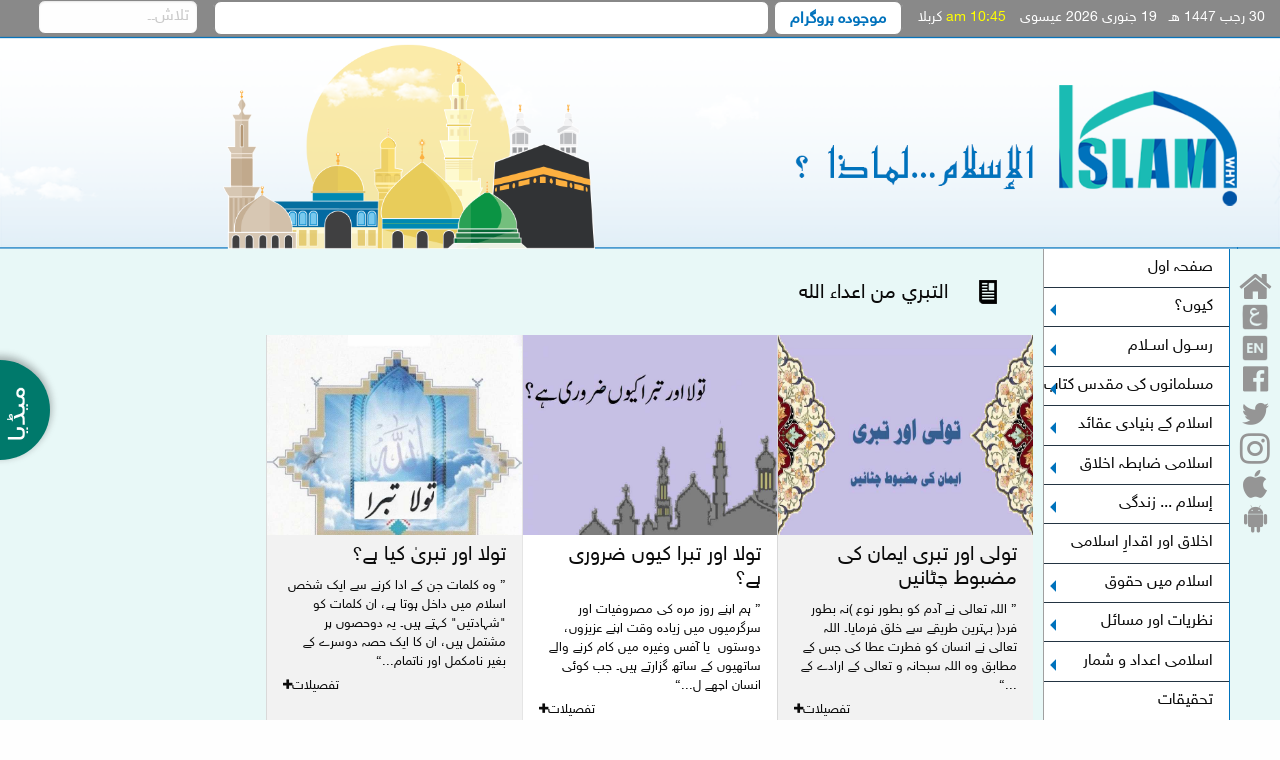

--- FILE ---
content_type: text/html; charset=UTF-8
request_url: https://ur.islamwhy.com/Contents/view/list?id=67
body_size: 7334
content:
<!doctype html>
<html lang="ar" dir="rtl">
<head>
    <meta charset="utf-8"/>
    <meta http-equiv="x-ua-compatible" content="ie=edge">
    <meta name="viewport" content="width=device-width, initial-scale=1.0"/>
    <link rel="stylesheet" href="https://ur.islamwhy.com/staticfiles/css/foundation"/>
    <link rel="stylesheet" href="https://ur.islamwhy.com/static/fonts/foundation/foundation-icons.css"/>
    <link rel="stylesheet" href="https://ur.islamwhy.com/staticfiles/css/app"/>
    <script src='https://ur.islamwhy.com/static/js/jquery.js'></script>
    <script src="https://ur.islamwhy.com/static/js/vendor/what-input.min.js"></script>
    <script src="https://ur.islamwhy.com/staticfiles/js/foundation"></script>
    <link rel="stylesheet" href="https://ur.islamwhy.com/static/fonts/foundation/motion-ui.min.css"/>
    <link rel="stylesheet" href="https://ur.islamwhy.com/static/css/style.css"/>
    <link rel="stylesheet" href="https://ur.islamwhy.com/static/css/animate.css"/>
    <script src="https://ur.islamwhy.com/static/jsslider/amazingcarousel.js"></script>
    <link rel="stylesheet" href="https://ur.islamwhy.com/static/jsslider/initcarousel-1.css">
    <script src="https://ur.islamwhy.com/static/jsslider/initcarousel-1.js"></script>
    <link href="https://cdnjs.cloudflare.com/ajax/libs/font-awesome/4.7.0/css/font-awesome.css" rel="stylesheet">
    <script type='text/javascript' src='//platform-api.sharethis.com/js/sharethis.js#property=5a071e89bbcbd1001145792d&product=custom-share-buttons'></script>
    <script type="text/javascript">
        $(function(){
            $('#nav a').click(function(e) {
                $('#content').hide().load( $(this).attr('href') , function(){
                    $('#content').show()
                })
                return false
            })
        })
    </script>
     <script>
(function(document) {
   var shareButtons = document.querySelectorAll(".st-custom-button[data-network]");
   for(var i = 0; i < shareButtons.length; i++) {
      var shareButton = shareButtons[i];
      
      shareButton.addEventListener("click", function(e) {
         var elm = e.target;
         var network = elm.dataset.network;
         
         console.log("share click: " + network);
      });
   }
})(document);
</script>
    
    <title>التبري من اعداء الله</title>
</head>

<body>
<div class="header">
<div class="grid-container fluid">
<div class="grid-x topNavbardays grid-padding-x">
    <div class="cell large-shrink medium-4 small-12 topNavbar ">
        <div>30 رجب 1447 هـ &nbsp;&nbsp;19 جنوری 2026 عيسوى <span style='color:yellow;margin-right: 10px;'>10:45 am</span> کربلا</div>

    </div>
    <div class="cell large-auto medium-6 small-12 days_border topNavbar">
        <div class="grid-x topNavbardays grid-padding-x">
            <div class="cell large-shrink medium-shrink hide-for-small-only days_border" style="margin-left: 5px"><span class="daysspan">موجودہ پروگرام</span></div>
                        <div class="cell large-auto medium-auto small-12 days_border"><marquee class="text" behavior="scroll" direction="right" onmouseover="this.stop();" onmouseout="this.start();">
                                
     </marquee></div>
        </div>
    </div>
    <div class="cell large-2 medium-2 small-12 topNavbar">
        <form action="https://ur.islamwhy.com/contents/view/search" method="get">
            <input type="search" name="keyword" placeholder="تلاش۔۔" class="animated-search-form">
        </form>

    </div>
</div>
<div class="grid-x">
    <div class="cell">
        <div class="cell hide-for-small-only"><img src="https://ur.islamwhy.com/static/images/website/baner_islamwhy.png"/></div>
        <div class="cell show-for-small-only"><img src="https://ur.islamwhy.com/static/images/website/baner_islamwhy_small.png"/></div>
</div>
</div>

    <div class="cell ">

        <div class="title-bar" data-responsive-toggle="responsive-menu" data-hide-for="medium">
            <button class="menu-icon" type="button" data-toggle="responsive-menu"></button>
            <div class="title-bar-title">مین مینو</div>
        </div>


    <div class="top-bar hide-for-medium hide-for-large" id="responsive-menu">
        <div class="top-bar-left">


            <ul class="dropdown vertical menu" data-dropdown-menu>
                
                                <li><a href="http://ur.islamwhy.com/">صفحہ اول</a>
                                    </li>
                                
                                <li><a href="#">کیوں؟</a>
                                        <ul class="apd">
                        
                                                                                                                                                                                                <li><a href="https://ur.islamwhy.com/Contents/view/list?id=3">دین کیوں؟</a></li>
                                                                                                                        
                                                                                                                                                                                                <li><a href="https://ur.islamwhy.com/Contents/view/list?id=2">دین اسلام کیوں ؟</a></li>
                                                                                                                                            </ul>
                                    </li>
                                
                                <li><a href="#">رســول اســلام</a>
                                        <ul class="apd">
                        
                                                                                                                                                                                                <li><a href="https://ur.islamwhy.com/Contents/view/list?id=9">حضرت محمد(صلی اللہ علیہ والہ وسلم) نبوت سے پہلے</a></li>
                                                                                                                        
                                                                                                                                                                                                <li><a href="https://ur.islamwhy.com/Contents/view/list?id=8">حضرت محمد (صلی اللہ علیہ والہ وسلم) ایک نبی تھے</a></li>
                                                                                                                        
                                                                                                                                                                                                <li><a href="https://ur.islamwhy.com/Contents/view/list?id=7">حضرت محمد (صلی اللہ علیہ والہ وسلم) ایک قائد تھے</a></li>
                                                                                                                        
                                                                                                                                                                                                <li><a href="https://ur.islamwhy.com/Contents/view/list?id=6">حضرت محمد (صلی اللہ علیہ والہ وسلم)  کی شہادت</a></li>
                                                                                                                        
                                                                                                                                                                                                <li><a href="https://ur.islamwhy.com/Contents/view/list?id=5">محمديون کی قیادت (ائمہ طاہرین اور کچھ اصحاب)</a></li>
                                                                                                                                            </ul>
                                    </li>
                                
                                <li><a href="#">مسلمانوں کی مقدس کتاب </a>
                                        <ul class="apd">
                        
                                                                                                                                                                                                <li><a href="https://ur.islamwhy.com/Contents/view/list?id=17">قرآن کریم کا متن</a></li>
                                                                                                                        
                                                                                                                                                                                                <li><a href="https://ur.islamwhy.com/Contents/view/list?id=16">عدمِ تحریف قرآن</a></li>
                                                                                                                        
                                                                                                                                                                                                <li><a href="https://ur.islamwhy.com/Contents/view/list?id=15">ترجمان القرآن</a></li>
                                                                                                                        
                                                                                                                                                                                                <li><a href="https://ur.islamwhy.com/Contents/view/list?id=13">قرآنی قصے</a></li>
                                                                                                                        
                                                                                                                                                                                                <li><a href="https://ur.islamwhy.com/Contents/view/list?id=12">قرآنی معجزات</a></li>
                                                                                                                        
                                                                                                                                                                                                <li><a href="https://ur.islamwhy.com/Contents/view/list?id=11">قرآنی مضامین</a></li>
                                                                                                                        
                                                                                                                                                                                                                                                                    </ul>
                                    </li>
                                
                                <li><a href="https://ur.islamwhy.com/contents/view/list?id=18">اسلام کے بنیادی عقائد</a>
                                        <ul class="apd">
                        
                                                                                                                                                <li><a href="https://ur.islamwhy.com/contents/view/list?id=23">توحید</a></li>
                                                
                                                                                                                                                <li><a href="https://ur.islamwhy.com/contents/view/list?id=22">عدالت</a></li>
                                                
                                                                                                                                                <li><a href="https://ur.islamwhy.com/contents/view/list?id=21">نبوت</a></li>
                                                
                                                                                                                                                <li><a href="https://ur.islamwhy.com/contents/view/list?id=20">امامت</a></li>
                                                
                                                                                                                                                <li><a href="https://ur.islamwhy.com/contents/view/list?id=19">قیامت</a></li>
                                                                    </ul>
                                    </li>
                                
                                <li><a href="#">اسلامی ضابطہ اخلاق </a>
                                        <ul class="apd">
                        
                                                                                                                                                                                                <li><a href="https://ur.islamwhy.com/Contents/view/list?id=28">اللہ تعالی سے رابطہ (نماز)</a></li>
                                                                                                                        
                                                                                                                                                                                                <li><a href="https://ur.islamwhy.com/Contents/view/list?id=27">اپنے نفس سے رابطہ ( جسمانی عمل) (روزہ)</a></li>
                                                                                                                        
                                                                                                                                                                                                <li><a href="https://ur.islamwhy.com/Contents/view/list?id=26">دوسروں سے رابطے ( امر بالمعروف و نہی عن المنکر)</a></li>
                                                                                                                        
                                                                                                                                                                                                <li><a href="https://ur.islamwhy.com/Contents/view/list?id=25">اللہ تعالی کے ساتھ عہد و پیمان ( حج)</a></li>
                                                                                                                        
                                                                                                                                                                                                <li><a href="#">معاشرتی ذمہ داریاں ( غرباء کے حقوق امیروں پر)</a>
                                                        <ul class="apd">
                                                                
                                                                                                <li><a href="https://ur.islamwhy.com/Contents/view/list?id=62">الزكاة</a></li>
                                                                                                                                                                                                
                                                                                                <li><a href="https://ur.islamwhy.com/Contents/view/list?id=65">الخمس</a></li>
                                                                                                                                                                                            </ul>
                            
                        </li>
                                                                                                
                                                                                                                                                                                                <li><a href="#">تولا اور تبرا (اللہ کے ولیوں سے محبت اور اللہ کے دشمنوں سے بیزاری)</a>
                                                        <ul class="apd">
                                                                
                                                                                                <li><a href="https://ur.islamwhy.com/Contents/view/list?id=66">موالاة اولياء الله</a></li>
                                                                                                                                                                                                
                                                                                                <li><a href="https://ur.islamwhy.com/Contents/view/list?id=67">التبري من اعداء الله  </a></li>
                                                                                                                                                                                            </ul>
                            
                        </li>
                                                                                                                    </ul>
                                    </li>
                                
                                <li><a href="#">إسلام ... زندگی</a>
                                        <ul class="apd">
                        
                                                                                                                                                                                                <li><a href="https://ur.islamwhy.com/Contents/view/list?id=33">اسلام میں سیاست</a></li>
                                                                                                                        
                                                                                                                                                                                                <li><a href="https://ur.islamwhy.com/Contents/view/list?id=32">اسلام میں معیشت</a></li>
                                                                                                                        
                                                                                                                                                                                                <li><a href="https://ur.islamwhy.com/Contents/view/list?id=31">احکامِ اجتماعی</a></li>
                                                                                                                        
                                                                                                                                                                                                <li><a href="https://ur.islamwhy.com/Contents/view/list?id=30">تاریخِ اسلامی</a></li>
                                                                                                                                            </ul>
                                    </li>
                                
                                <li><a href="https://ur.islamwhy.com/contents/view/list?id=34">اخلاق اور اقدارِ اسلامی</a>
                                    </li>
                                
                                <li><a href="#">اسلام میں حقوق</a>
                                        <ul class="apd">
                        
                                                                                                                                                                                                <li><a href="https://ur.islamwhy.com/Contents/view/list?id=59">انسانی حقوق</a></li>
                                                                                                                        
                                                                                                                                                                                                <li><a href="https://ur.islamwhy.com/Contents/view/list?id=58">جانوروں کے حقوق</a></li>
                                                                                                                        
                                                                                                                                                                                                <li><a href="https://ur.islamwhy.com/Contents/view/list?id=57">طبیعت اور ماحولیاتی حقوق</a></li>
                                                                                                                                            </ul>
                                    </li>
                                
                                <li><a href="#">نظریات اور مسائل </a>
                                        <ul class="apd">
                        
                                                                                                                                                                                                <li><a href="https://ur.islamwhy.com/Contents/view/list?id=39">مقالات</a></li>
                                                                                                                        
                                                                                                                                                                                                <li><a href="https://ur.islamwhy.com/Contents/view/list?id=38">دراسات</a></li>
                                                                                                                        
                                                                                                                                                                                                <li><a href="https://ur.islamwhy.com/Contents/view/list?id=37">افکارو نظریات</a></li>
                                                                                                                                            </ul>
                                    </li>
                                
                                <li><a href="#">اسلامی اعداد و شمار</a>
                                        <ul class="apd">
                        
                                                                                                                                                                                                <li><a href="#">اسلامک اٹلس (مجموعہ تصاویر)</a>
                                                        <ul class="apd">
                                                                
                                                                                                <li><a href="https://ur.islamwhy.com/Contents/view/list?id=53">اسلامک جغرافی</a></li>
                                                                                                                                                                                                
                                                                                                <li><a href="https://ur.islamwhy.com/Contents/view/list?id=52">اسلامک ڈیموگرافی (آبادیات)</a></li>
                                                                                                                                                                                                
                                                                                                <li><a href="https://ur.islamwhy.com/Contents/view/list?id=51">اسلامک اثنولوجی (نسلیات) </a></li>
                                                                                                                                                                                                
                                                                                                <li><a href="https://ur.islamwhy.com/Contents/view/list?id=50">اسلامی ممالک کے وسائل اور توانائیاں</a></li>
                                                                                                                                                                                                
                                                                                                <li><a href="https://ur.islamwhy.com/Contents/view/list?id=49">مراکزِاسلامی </a></li>
                                                                                                                                                                                                
                                                                                                <li><a href="https://ur.islamwhy.com/Contents/view/list?id=48">اسلامک سٹیٹسٹکس (شماریات)</a></li>
                                                                                                                                                                                            </ul>
                            
                        </li>
                                                                                                
                                                                                                                                                                                                <li><a href="#">اسلام کے تاریخی آثارِ اورورثے</a>
                                                        <ul class="apd">
                                                                
                                                                                                <li><a href="https://ur.islamwhy.com/Contents/view/list?id=46">اسلامی ممالک کے اہم مراکزاور دارالحکومتیں</a></li>
                                                                                                                                                                                                
                                                                                                <li><a href="https://ur.islamwhy.com/Contents/view/list?id=45">مقدس مزارات، اور تاریخی مقامات </a></li>
                                                                                                                                                                                                
                                                                                                <li><a href="https://ur.islamwhy.com/Contents/view/list?id=44">منطقے اورعلاقے</a></li>
                                                                                                                                                                                                
                                                                                                <li><a href="https://ur.islamwhy.com/Contents/view/list?id=43">تہذیب اور اقوام</a></li>
                                                                                                                                                                                            </ul>
                            
                        </li>
                                                                                                
                                                                                                                                                                                                <li><a href="https://ur.islamwhy.com/Contents/view/list?id=41">مسلمان شخصیات</a></li>
                                                                                                                                            </ul>
                                    </li>
                                
                                <li><a href="https://ur.islamwhy.com/contents/view/list?id=54">تحقیقات</a>
                                    </li>
                                            </ul>



        </div>
    </div>
    </div>
</div>
</div>
 <div class="grid-x">
            <div class="cell">
        <div id='ss_menu'>
                        <div> <i><a href="https://ur.islamwhy.com/Videos/view/list?id=1"><img src="https://ur.islamwhy.com/static/images/website/videoslibrary_icon.png"/></a></i> </div>
            
                                    <div> <i><a href="https://ur.islamwhy.com/books/view/details?id=14"><img src="https://ur.islamwhy.com/static/images/website/readforyou_icon.png"/></a></i> </div>
                                    <div> <i><a href="https://ur.islamwhy.com/infographic/view/list?id=1"><img src="https://ur.islamwhy.com/static/images/website/infographic_icon.png"/></a> </i></div>
            <div> <i><a href="https://ur.islamwhy.com/gallery/view/list?id=1"><img src="https://ur.islamwhy.com/static/images/website/gallerylibrary_icon.png"/></a></i> </div>
            <div class='ss_menu menu'>
                <div class='share' id='ss_toggle' data-rot='180'>
                    <div class='circle'><img src="https://ur.islamwhy.com/static/images/website/media_icon.png"/></div>
                    <div class='bar'></div>
                </div>
            </div>
        </div>
            </div>
        </div>
<div class="grid-container fluid backbody">
    <div class="grid-x" data-sticky-container>

        <div class="shrink cell socialicons"><div class="icon-bar">
                                    <a href="https://ur.islamwhy.com"><i class="fa fa-home"></i></a>
			<a href="http://islamwhy.com"><i><img src="https://ur.islamwhy.com/static/images/website/ar_icon.png" style="width:26px;padding-bottom:5px"/></i></a>
             <a href="http://en.islamwhy.com"><i><img src="https://ur.islamwhy.com/static/images/website/en_icon.png" style="width:26px"/></i></a>
                                                                                                                                                            <a href="https://www.facebook.com/Islamwhy-اسلام-کیوں-105799627577047/"><i class="fi-social-facebook"></i></a>
                                                                                                                                                                                    <a href="https://twitter.com/iwislamwhy"><i class="fi-social-twitter"></i></a>
                                                                                                                                                                                                                                                <a href="https://www.instagram.com/iwislamwhy/"><i class="fa fa-instagram"></i></a>
                                                                                                                                                                                                                                                                                                                                                                                                                                                                                                                                                                                                                         <a href="https://itunes.apple.com/us/app/الإسلام-لماذا/id1377279488?mt=8"><i class="fi-social-apple"></i></a>
            <a href="https://play.google.com/store/apps/details?id=alkafeel.iq.islamwhy"><i class="fi-social-android"></i></a>
        </div>
        </div>
        <div class="auto cell">

            <div class="small-12 cell">
                <div class="grid-container fluid">

                    <div class="grid-x">

                        <div class="cell background-menu hide-for-small-only" style="border-left: 1px solid #a0a0a0;width:186px;">
                            <ul class="vertical dropdown menu" data-dropdown-menu style="max-width: 186px;" data-disable-hover="false" data-right-class="align-right" data-autoclose="true" data-hover-delay="50">
                                
                                                                <li><a href="http://ur.islamwhy.com/">صفحہ اول</a>
                                                                    </li>
                                                                
                                                                <li><a href="#">کیوں؟</a>
                                                                        <ul class="apd">
                                        
                                                                                                                                                                                                                                                                                                                                <li><a href="https://ur.islamwhy.com/Contents/view/list?id=3">دین کیوں؟</a></li>
                                                                                                                                                                                                        
                                                                                                                                                                                                                                                                                                                                <li><a href="https://ur.islamwhy.com/Contents/view/list?id=2">دین اسلام کیوں ؟</a></li>
                                                                                                                                                                                                                                            </ul>
                                                                    </li>
                                                                
                                                                <li><a href="#">رســول اســلام</a>
                                                                        <ul class="apd">
                                        
                                                                                                                                                                                                                                                                                                                                <li><a href="https://ur.islamwhy.com/Contents/view/list?id=9">حضرت محمد(صلی اللہ علیہ والہ وسلم) نبوت سے پہلے</a></li>
                                                                                                                                                                                                        
                                                                                                                                                                                                                                                                                                                                <li><a href="https://ur.islamwhy.com/Contents/view/list?id=8">حضرت محمد (صلی اللہ علیہ والہ وسلم) ایک نبی تھے</a></li>
                                                                                                                                                                                                        
                                                                                                                                                                                                                                                                                                                                <li><a href="https://ur.islamwhy.com/Contents/view/list?id=7">حضرت محمد (صلی اللہ علیہ والہ وسلم) ایک قائد تھے</a></li>
                                                                                                                                                                                                        
                                                                                                                                                                                                                                                                                                                                <li><a href="https://ur.islamwhy.com/Contents/view/list?id=6">حضرت محمد (صلی اللہ علیہ والہ وسلم)  کی شہادت</a></li>
                                                                                                                                                                                                        
                                                                                                                                                                                                                                                                                                                                <li><a href="https://ur.islamwhy.com/Contents/view/list?id=5">محمديون کی قیادت (ائمہ طاہرین اور کچھ اصحاب)</a></li>
                                                                                                                                                                                                                                            </ul>
                                                                    </li>
                                                                
                                                                <li><a href="#">مسلمانوں کی مقدس کتاب </a>
                                                                        <ul class="apd">
                                        
                                                                                                                                                                                                                                                                                                                                <li><a href="https://ur.islamwhy.com/Contents/view/list?id=17">قرآن کریم کا متن</a></li>
                                                                                                                                                                                                        
                                                                                                                                                                                                                                                                                                                                <li><a href="https://ur.islamwhy.com/Contents/view/list?id=16">عدمِ تحریف قرآن</a></li>
                                                                                                                                                                                                        
                                                                                                                                                                                                                                                                                                                                <li><a href="https://ur.islamwhy.com/Contents/view/list?id=15">ترجمان القرآن</a></li>
                                                                                                                                                                                                        
                                                                                                                                                                                                                                                                                                                                <li><a href="https://ur.islamwhy.com/Contents/view/list?id=13">قرآنی قصے</a></li>
                                                                                                                                                                                                        
                                                                                                                                                                                                                                                                                                                                <li><a href="https://ur.islamwhy.com/Contents/view/list?id=12">قرآنی معجزات</a></li>
                                                                                                                                                                                                        
                                                                                                                                                                                                                                                                                                                                <li><a href="https://ur.islamwhy.com/Contents/view/list?id=11">قرآنی مضامین</a></li>
                                                                                                                                                                                                        
                                                                                                                                                                                                                                                                                                                                                                                                                                                    </ul>
                                                                    </li>
                                                                
                                                                <li><a href="https://ur.islamwhy.com/contents/view/list?id=18">اسلام کے بنیادی عقائد</a>
                                                                        <ul class="apd">
                                        
                                                                                                                                                                                                                                                <li><a href="https://ur.islamwhy.com/contents/view/list?id=23">توحید</a></li>
                                                                                
                                                                                                                                                                                                                                                <li><a href="https://ur.islamwhy.com/contents/view/list?id=22">عدالت</a></li>
                                                                                
                                                                                                                                                                                                                                                <li><a href="https://ur.islamwhy.com/contents/view/list?id=21">نبوت</a></li>
                                                                                
                                                                                                                                                                                                                                                <li><a href="https://ur.islamwhy.com/contents/view/list?id=20">امامت</a></li>
                                                                                
                                                                                                                                                                                                                                                <li><a href="https://ur.islamwhy.com/contents/view/list?id=19">قیامت</a></li>
                                                                                                                    </ul>
                                                                    </li>
                                                                
                                                                <li><a href="#">اسلامی ضابطہ اخلاق </a>
                                                                        <ul class="apd">
                                        
                                                                                                                                                                                                                                                                                                                                <li><a href="https://ur.islamwhy.com/Contents/view/list?id=28">اللہ تعالی سے رابطہ (نماز)</a></li>
                                                                                                                                                                                                        
                                                                                                                                                                                                                                                                                                                                <li><a href="https://ur.islamwhy.com/Contents/view/list?id=27">اپنے نفس سے رابطہ ( جسمانی عمل) (روزہ)</a></li>
                                                                                                                                                                                                        
                                                                                                                                                                                                                                                                                                                                <li><a href="https://ur.islamwhy.com/Contents/view/list?id=26">دوسروں سے رابطے ( امر بالمعروف و نہی عن المنکر)</a></li>
                                                                                                                                                                                                        
                                                                                                                                                                                                                                                                                                                                <li><a href="https://ur.islamwhy.com/Contents/view/list?id=25">اللہ تعالی کے ساتھ عہد و پیمان ( حج)</a></li>
                                                                                                                                                                                                        
                                                                                                                                                                                                                                                                                                                                <li><a href="#">معاشرتی ذمہ داریاں ( غرباء کے حقوق امیروں پر)</a>
                                                                                        <ul class="apd">
                                                                                                
                                                                                                                                                <li><a href="https://ur.islamwhy.com/Contents/view/list?id=62">الزكاة</a></li>
                                                                                                                                                                                                                                                                                                
                                                                                                                                                <li><a href="https://ur.islamwhy.com/Contents/view/list?id=65">الخمس</a></li>
                                                                                                                                                                                                                                                                                            </ul>
                                            
                                        </li>
                                                                                                                                                                
                                                                                                                                                                                                                                                                                                                                <li><a href="#">تولا اور تبرا (اللہ کے ولیوں سے محبت اور اللہ کے دشمنوں سے بیزاری)</a>
                                                                                        <ul class="apd">
                                                                                                
                                                                                                                                                <li><a href="https://ur.islamwhy.com/Contents/view/list?id=66">موالاة اولياء الله</a></li>
                                                                                                                                                                                                                                                                                                
                                                                                                                                                <li><a href="https://ur.islamwhy.com/Contents/view/list?id=67">التبري من اعداء الله  </a></li>
                                                                                                                                                                                                                                                                                            </ul>
                                            
                                        </li>
                                                                                                                                                                                                    </ul>
                                                                    </li>
                                                                
                                                                <li><a href="#">إسلام ... زندگی</a>
                                                                        <ul class="apd">
                                        
                                                                                                                                                                                                                                                                                                                                <li><a href="https://ur.islamwhy.com/Contents/view/list?id=33">اسلام میں سیاست</a></li>
                                                                                                                                                                                                        
                                                                                                                                                                                                                                                                                                                                <li><a href="https://ur.islamwhy.com/Contents/view/list?id=32">اسلام میں معیشت</a></li>
                                                                                                                                                                                                        
                                                                                                                                                                                                                                                                                                                                <li><a href="https://ur.islamwhy.com/Contents/view/list?id=31">احکامِ اجتماعی</a></li>
                                                                                                                                                                                                        
                                                                                                                                                                                                                                                                                                                                <li><a href="https://ur.islamwhy.com/Contents/view/list?id=30">تاریخِ اسلامی</a></li>
                                                                                                                                                                                                                                            </ul>
                                                                    </li>
                                                                
                                                                <li><a href="https://ur.islamwhy.com/contents/view/list?id=34">اخلاق اور اقدارِ اسلامی</a>
                                                                    </li>
                                                                
                                                                <li><a href="#">اسلام میں حقوق</a>
                                                                        <ul class="apd">
                                        
                                                                                                                                                                                                                                                                                                                                <li><a href="https://ur.islamwhy.com/Contents/view/list?id=59">انسانی حقوق</a></li>
                                                                                                                                                                                                        
                                                                                                                                                                                                                                                                                                                                <li><a href="https://ur.islamwhy.com/Contents/view/list?id=58">جانوروں کے حقوق</a></li>
                                                                                                                                                                                                        
                                                                                                                                                                                                                                                                                                                                <li><a href="https://ur.islamwhy.com/Contents/view/list?id=57">طبیعت اور ماحولیاتی حقوق</a></li>
                                                                                                                                                                                                                                            </ul>
                                                                    </li>
                                                                
                                                                <li><a href="#">نظریات اور مسائل </a>
                                                                        <ul class="apd">
                                        
                                                                                                                                                                                                                                                                                                                                <li><a href="https://ur.islamwhy.com/Contents/view/list?id=39">مقالات</a></li>
                                                                                                                                                                                                        
                                                                                                                                                                                                                                                                                                                                <li><a href="https://ur.islamwhy.com/Contents/view/list?id=38">دراسات</a></li>
                                                                                                                                                                                                        
                                                                                                                                                                                                                                                                                                                                <li><a href="https://ur.islamwhy.com/Contents/view/list?id=37">افکارو نظریات</a></li>
                                                                                                                                                                                                                                            </ul>
                                                                    </li>
                                                                
                                                                <li><a href="#">اسلامی اعداد و شمار</a>
                                                                        <ul class="apd">
                                        
                                                                                                                                                                                                                                                                                                                                <li><a href="#">اسلامک اٹلس (مجموعہ تصاویر)</a>
                                                                                        <ul class="apd">
                                                                                                
                                                                                                                                                <li><a href="https://ur.islamwhy.com/Contents/view/list?id=53">اسلامک جغرافی</a></li>
                                                                                                                                                                                                                                                                                                
                                                                                                                                                <li><a href="https://ur.islamwhy.com/Contents/view/list?id=52">اسلامک ڈیموگرافی (آبادیات)</a></li>
                                                                                                                                                                                                                                                                                                
                                                                                                                                                <li><a href="https://ur.islamwhy.com/Contents/view/list?id=51">اسلامک اثنولوجی (نسلیات) </a></li>
                                                                                                                                                                                                                                                                                                
                                                                                                                                                <li><a href="https://ur.islamwhy.com/Contents/view/list?id=50">اسلامی ممالک کے وسائل اور توانائیاں</a></li>
                                                                                                                                                                                                                                                                                                
                                                                                                                                                <li><a href="https://ur.islamwhy.com/Contents/view/list?id=49">مراکزِاسلامی </a></li>
                                                                                                                                                                                                                                                                                                
                                                                                                                                                <li><a href="https://ur.islamwhy.com/Contents/view/list?id=48">اسلامک سٹیٹسٹکس (شماریات)</a></li>
                                                                                                                                                                                                                                                                                            </ul>
                                            
                                        </li>
                                                                                                                                                                
                                                                                                                                                                                                                                                                                                                                <li><a href="#">اسلام کے تاریخی آثارِ اورورثے</a>
                                                                                        <ul class="apd">
                                                                                                
                                                                                                                                                <li><a href="https://ur.islamwhy.com/Contents/view/list?id=46">اسلامی ممالک کے اہم مراکزاور دارالحکومتیں</a></li>
                                                                                                                                                                                                                                                                                                
                                                                                                                                                <li><a href="https://ur.islamwhy.com/Contents/view/list?id=45">مقدس مزارات، اور تاریخی مقامات </a></li>
                                                                                                                                                                                                                                                                                                
                                                                                                                                                <li><a href="https://ur.islamwhy.com/Contents/view/list?id=44">منطقے اورعلاقے</a></li>
                                                                                                                                                                                                                                                                                                
                                                                                                                                                <li><a href="https://ur.islamwhy.com/Contents/view/list?id=43">تہذیب اور اقوام</a></li>
                                                                                                                                                                                                                                                                                            </ul>
                                            
                                        </li>
                                                                                                                                                                
                                                                                                                                                                                                                                                                                                                                <li><a href="https://ur.islamwhy.com/Contents/view/list?id=41">مسلمان شخصیات</a></li>
                                                                                                                                                                                                                                            </ul>
                                                                    </li>
                                                                
                                                                <li><a href="https://ur.islamwhy.com/contents/view/list?id=54">تحقیقات</a>
                                                                    </li>
                                                                                            </ul>
                            <br style="clear: left"/>
                        </div>

                        <div class="auto cell backbody">
                            <div id="content" class="grid-x cell" style="padding: 10px">
                                <div class="cell small-12">
                                                                                                
                                <div class="grid-x grid-margin-x" style="margin:20px;">
                                    <div class="shrink cell"><img src="https://ur.islamwhy.com/static/images/website/list_icon.png" alt=""/></div>
                                <div class="auto cell">
                                   <h5> التبري من اعداء الله</h5>
                                </div>
                                </div>

                                                                </div>
                                 <div class="cell small-12">
                                <div class="grid-x">
                                    <div class="cell small-12">
                                        <div class="salah">
                                        <div class="grid-x" id="pagerresult" data-equalizer data-equalize-on="large">
                                                                                        
                                            <div class="cell large-3 medium-6 small-12">
                                                                                                <div class="callout secondary" data-equalizer-watch style="padding-bottom: 20px;">
                                                    <div class="clearing-thumbs content" data-clearing>
                                                        <a class="thumbnail th-item" href="details?id=511&cid=67"><img src="https://ur.islamwhy.com/static/uploads/contents/thumb_1673057958bf06c0588f2e4b30309caf7b670beec2.jpg"></a>
                                                    </div>

                                                    <h5 class="padlist"><a href="details?id=511&cid=67">تولی اور تبری ایمان کی مضبوط چٹانیں</a> </h5>
                                                        <p class="padlist"><small>{
  اللہ
  تعالی نے آدم کو بطور نوع )نہ
  بطور فرد(
  بہترین
  طریقے سے خلق فرمایا۔ اللہ
  تعالی نے انسان کو فطرت عطا کی جس کے مطابق وہ اللہ سبحانہ و تعالی
  کے ارادے کے ...}<p class="padlistleft"> <a href="details?id=511&cid=67">تفصیلات<span class="fi-plus small-12"></span></a></p></small></p>
                                                        <p class="padlist">
                                                            <span class="fi-calendar large"></span> 2023-01-07                                                                <span class="fi-eye large"></span> 1372
                                                        </p>
                                                                                                    </div>

                                            </div>

                                            
                                            <div class="cell large-3 medium-6 small-12">
                                                                                                <div class="callout " data-equalizer-watch style="padding-bottom: 20px;">
                                                    <div class="clearing-thumbs content" data-clearing>
                                                        <a class="thumbnail th-item" href="details?id=407&cid=67"><img src="https://ur.islamwhy.com/static/uploads/contents/thumb_1642656874101a4e1905d0e0fccf78460460b27762.jpg"></a>
                                                    </div>

                                                    <h5 class="padlist"><a href="details?id=407&cid=67">تولا اور تبرا کیوں ضروری ہے؟</a> </h5>
                                                        <p class="padlist"><small>{
  
  ہم اپنے روز مرہ کی مصروفیات اور سرگرمیوں میں زیادہ وقت اپنے
  عزیزوں، دوستوں&nbsp; یا آفس وغیرہ میں کام کرنے والے
  ساتھیوں کے ساتھ گزارتے ہیں۔ جب کوئی انسان اچھے ل...}<p class="padlistleft"> <a href="details?id=407&cid=67">تفصیلات<span class="fi-plus small-12"></span></a></p></small></p>
                                                        <p class="padlist">
                                                            <span class="fi-calendar large"></span> 2022-01-20                                                                <span class="fi-eye large"></span> 1240
                                                        </p>
                                                                                                    </div>

                                            </div>

                                            
                                            <div class="cell large-3 medium-6 small-12">
                                                                                                <div class="callout secondary" data-equalizer-watch style="padding-bottom: 20px;">
                                                    <div class="clearing-thumbs content" data-clearing>
                                                        <a class="thumbnail th-item" href="details?id=406&cid=67"><img src="https://ur.islamwhy.com/static/uploads/contents/thumb_16426561523e48b719eb79f2d346a9cc3359260d52.jpg"></a>
                                                    </div>

                                                    <h5 class="padlist"><a href="details?id=406&cid=67">تولا اور تبریٰ کیا ہے؟</a> </h5>
                                                        <p class="padlist"><small>{
  
  وہ کلمات جن کے ادا کرنے سے ایک شخص اسلام میں داخل ہوتا ہے، ان
  کلمات کو "شہادتیں" کہتے ہیں۔ یہ دوحصوں پر مشتمل ہیں، ان کا ایک
  حصہ دوسرے کے بغیر نامکمل اور ناتمام...}<p class="padlistleft"> <a href="details?id=406&cid=67">تفصیلات<span class="fi-plus small-12"></span></a></p></small></p>
                                                        <p class="padlist">
                                                            <span class="fi-calendar large"></span> 2022-01-20                                                                <span class="fi-eye large"></span> 2650
                                                        </p>
                                                                                                    </div>

                                            </div>

                                                                                        
			<script>
			$(document).ready(function(){
			$('.loadmore').click(function() {
			  var id = $(this).attr('id');
			  $.get('list',{n:id,'id':'67'},function(data){
				var data = $(data).find('#pagerresult').children();
				$('#pagerresult').hide().append(data).fadeIn();
				
				});
			window.history.pushState('', '', 'list?n='+ id + '&id=67');
			 
			  $('.loadmorebutton').remove();});
			  });
			  
			</script>	

			                                           </div>
                                    </div>
                                    </div>



                                    <div class="cell auto">
                                                                            </div>
                                </div>
                                 </div>

                            </div>

                        </div>


                    </div>
                </div>
            </div>





        </div>
    </div> </div>


<div class="grid-container fluid">
    <div class="grid-x">

        <div class="cell hide-for-small-only"><img src="https://ur.islamwhy.com/static/images/website/footer_islamwhy.png"/></div>
        <div class="cell show-for-small-only"><img src="https://ur.islamwhy.com/static/images/website/footer_islamwhy_small.png"/></div>

    <div class="cell copy_developer">
        جملہ حقوق بحق ویب سائٹ ( اسلام ۔۔۔کیوں؟) محفوظ ہیں 2018
    </div>
    </div>
</div>

<script src="https://ur.islamwhy.com/staticfiles/js/app"></script>
 <script>
            $(document).ready(function(ev) {
                var toggle = $('#ss_toggle');
                var menu = $('#ss_menu');
                var rot;

                $('#ss_toggle').on('click', function(ev) {
                    rot = parseInt($(this).data('rot')) - 180;
                    menu.css('transform', 'rotate(' + rot + 'deg)');
                    menu.css('webkitTransform', 'rotate(' + rot + 'deg)');
                    if ((rot / 180) % 2 == 0) {
                        //Moving in
                        toggle.parent().addClass('ss_active');
                        toggle.addClass('close');
                    } else {
                        //Moving Out
                        toggle.parent().removeClass('ss_active');
                        toggle.removeClass('close');
                    }
                    $(this).data('rot', rot);
                });

                menu.on('transitionend webkitTransitionEnd oTransitionEnd', function() {
                    if ((rot / 180) % 2 == 0) {
                        $('#ss_menu div i').addClass('ss_animate');
                    } else {
                        $('#ss_menu div i').removeClass('ss_animate');
                    }
                });

            });
        </script>
</body>
</html>

--- FILE ---
content_type: text/css;charset=UTF-8
request_url: https://ur.islamwhy.com/staticfiles/css/app
body_size: 368
content:
@import "https://ur.islamwhy.com/static/fonts/fonts/styles.css";


* {
    font-family : 'HelveticaNeue';
}

a {
color:inherit;
}
.row {
position:relative;
}
.column {
margin-bottom:5px;
}

img:not(.img) {
    width  : 100% ;
    height : auto;
}


@keyframes imgbg {
    0%   { background-position: 100% 0%; }
    100% { background-position: 0% 100%; }
}
a:hover {
color:inherit;
}
.imgbg {
    width:  100%;
    height: 200px;
    background-position: 100% 0%;
    background-repeat:   no-repeat;
    background-size:     100% 100%;
}

.imgbg:hover {
/*animation: imgbg 3s linear;
background-position: 0% 100%;*/
}

h1, h2, h3, h4, h5, h6 {
    font-family : 'HelveticaNeue';
}

.fluid {
max-width:100%;
}

.set_height_website {
    min-height: 613px;
}
$breakpoints: (
  small: 0px,
  medium: 640px,
  large: 1024px,
  xlarge: 1200px,
  xxlarge: 1440px,
);

$breakpoint-classes: (small medium large xlarge xxlarge);


--- FILE ---
content_type: text/css
request_url: https://ur.islamwhy.com/static/css/style.css
body_size: 3571
content:

.container{
    background-img:url('$this->domain}/static/images/website/header_islamwhy.jpg') repeat-x top;
    height:120px;
    background-size: cover;
}
#cloud-intro{
    position: relative;
    height: 100%;
    background: url(https://static.radulescu.me/examples/clouds/clouds1000.png);
    background: url(https://static.radulescu.me/examples/clouds/clouds1000.png) 0 200px,
    url(https://static.radulescu.me/examples/clouds/clouds1200_1.png) 0 300px,
    url(https://static.radulescu.me/examples/clouds/clouds1000_blur3.png) 100px 250px;
    animation: wind 20s linear infinite;
    z-index: 999;
}
@keyframes wind{
    0% {
        background-position: 0 200px, 0 300px, 100px 250px;
    }
    100% {
        background-position: 1000px 200px, 1200px 300px, 1100px 250px;
    }

}

.backbody{
	background-color: #e8f8f7;
}

.icon-bar {
    width: 50px; /* Set a specific width */
}

.icon-bar a {
    display: block; /* Make the links appear below each other instead of side-by-side */
    text-align: center; /* Center-align text */
    padding: 0px; /* Add some padding */
    transition: all 0.3s ease; /* Add transition for hover effects */
    color: #959595; /* White text color */
    font-size: 35px; /* Increased font-size */
}
.icon-bar .active {
    color: #157bc6;
    font-size: 35px; /* Increased font-size */
}

.icon-bar a:hover {
    color: #157bc6;
}

.active {
    background-color: #ffffff; /* Add an active/current color */
    color: #157bc6;
}
.background-islamwhy{
    background-color: #F7F8D9;
}
.background-menu{
    background-color: #ffffff;
}
.icon-bar a {
    line-height: 2px;
}
.callout {
    padding: 0rem;
	border: 0px solid rgba(0, 0, 0, 0.10);
	border-left: 1px solid rgba(0, 0, 0, 0.10);
  
}
.salah .grid-margin-x > .cell {
    margin-right: 0rem;
    margin-left: 0rem;
}
.th-item{
    height: 15em;
    width: 100%;
    overflow: hidden;
    background-position: center;
}
.thumbnail {
    border: solid 0px #fefefe;
}
.bookthumb {
    border: solid 4px #fefefe;
}
.padlist{
	padding: 0.5rem 1rem 0.1rem 1rem ;
	line-height: 1.2;
	margin-bottom: 0rem;
}

.padlistleft{
	padding-left: 1rem ;
	text-align: left;
	padding-top:0rem;
	margin-top: 0rem;
	margin-bottom: 0rem;
}
.paddingexcerpt {
	padding:0rem;
}

.title_part_news {
   
    font-size: 20px;
    color: #ffffff;
    padding: 10px;
    font-weight: bold;
	text-align:center;
	
}
.top_news_miscellaneous {
    border: 1px solid #a8a4a4;
    background: #ffffff;
    border-radius: 5px;
    padding-top: 5px;
    padding-bottom: 5px;
	margin:0 10px 10px 10px;
}
.morecontent{
	background-color:#0072BC;
	 border: 1px solid #0072BC;
	 border-radius: 5px;
}
.sectionborder{
	padding:10px;
}
.padmorecontentleft{
	padding-left: 2rem ;
	padding-right:5px;
}
.categorise {
	margin-top: 8px;
	border-bottom: 1px solid rgba(0, 71, 109, 0.9);
    font-size: 11px;
}
.content {
    width: 100%;
    height: 200px;
    overflow: hidden;
    position: relative;
}
.content img {
    position: absolute;
    left: -1000%;
    right: -1000%;
    top: -1000%;
    bottom: -1000%;
    margin: auto;
    min-height: 100%;
    min-width: 100%;
}

.content3 {
    width: 100%;
    height: 300px;
    overflow: hidden;
    position: relative;	
	border: solid 2px #898989;
	 border-radius: 5px;
}
.content3 img {
    position: absolute;
    left: -1000%;
    right: -1000%;
    top: -1000%;
    bottom: -1000%;
    margin: auto;
    min-height: 100%;
    min-width: 100%;
	
}

.gallery2 {
    width: 100%;
    height:100%;
    overflow: hidden;
    position: relative;	
}
.gallery2 img {
    position: absolute;
    left: -1000%;
    right: -1000%;
    top: -1000%;
    bottom: -1000%;
    margin: auto;
    min-height: 100%;
    min-width: 100%;
	
}
.content_text {
    color: #002740;
    margin-top: 18px;
    margin-bottom: 30px;
    padding: 14px;
}

.articleTitle {
    color: #7d3b6a;
	margin-top: 18px;
    padding: 14px;
}
.htitle{
	padding-top:10px;
	padding-right:30px;
}
.copy_developer {
    padding: 11px 10px 11px 20px;
    background: #1abbb3;
    color: #ffffff;
    text-align: left;
}
.callout.secondary {
    background-color: #f2f2f2;
    color: #0a0a0a;
}

.button.primary {
    background-color: #3f8a06;
    color: #ffffff;
}

.button.primary:hover, .button.primary:focus {
      background-color: #AACC7D;
      color: #0a0a0a; 
}
.is-dropdown-submenu {
list-style:none
}

.submenu {
    list-style: none;
}
ul .apd {
    margin-right: 1px;
	z-index:20;
}
.dropdown.menu.vertical > li.opens-left > a::after {
	content: '';
    display: block;
    width: 0;
    height: 0;
    border: inset 6px;
	border-color: transparent #0072bc transparent transparent;
	border-right-style: solid;
	float: left;
    margin-left: 0;
    margin-right: 10px;
}
li {
    border-bottom:1px solid #233442;
}
li:hover {
    background-color:#1abbb3;
}


.image-hover-wrapper {
  position: relative;
}

.image-hover-wrapper a {
  display: inline-block;
  letter-spacing: normal;
  line-height: initial;
  margin: 0;
  padding: 0;
  position: relative;
}

.image-hover-wrapper a img {
  float: left;
  overflow: hidden;
  width: 100%;
}

.image-hover-wrapper a .image-hover-wrapper-reveal {
  background-color: rgba(0, 0, 0, 0.5);
  color: #fefefe;
  display: inline;
  height: 100%;
  margin-left: -100%;
  opacity: 0;
  position: absolute;
  width: 100%;
  z-index: 80;
  transition: all 500ms cubic-bezier(0.68, -0.55, 0.265, 1.55);
  transition-delay: 0.25s;
}

.image-hover-wrapper a .image-hover-wrapper-reveal:hover {
  opacity: 1;
  transition: all 500ms cubic-bezier(0.68, -0.55, 0.265, 1.55);
}

.image-hover-wrapper a .image-hover-wrapper-reveal:hover p {
  opacity: 1;
  -webkit-transform: translateY(-100%);
      -ms-transform: translateY(-100%);
          transform: translateY(-100%);
  transition: all 500ms cubic-bezier(0.68, -0.55, 0.265, 1.55);
  transition-delay: 0.25s;
}

.image-hover-wrapper a .image-hover-wrapper-reveal p {
  bottom: 0;
  display: block;
  opacity: 0;
  position: absolute;
  text-align: center;
  width: 100%;
  transition: all 500ms cubic-bezier(0.68, -0.55, 0.265, 1.55);
}

.image-hover-wrapper a .fa {
  font-size: 24px;
}

.image-hover-wrapper .image-hover-wrapper-banner {
  background-color: rgba(0, 0, 0, 0.3);
  color: #fefefe;
  font-weight: 600;
  text-align:center;
  right: 0;
  position: absolute;
  bottom: 2%;
  width: 100%;
  z-index: 1;
}
.asdi{
	direction:left;
}

.menu.vertical {
    -ms-flex-wrap: nowrap;
    flex-wrap: nowrap;
    -ms-flex-direction: column;
    flex-direction: column;
}
.sidenav {
    height: 100%;
    width: 0;
    position: fixed;
    z-index: 150;
    top: 0;
    right: 0;
    background-color: #002740;
    overflow-x: hidden;
    transition: 0.5s;
    padding-top: 12px;
    margin-top: 0px;
}

.top-bar, .top-bar ul {
    background-color: #ffffff;
}
.title-bar {
    background: #0071BB;
}
ul.second {
	 background: #A9CA7C;
	 text-align:center;
}
.second .is-dropdown-submenu-parent {
    position: right;
}
.messagex.callout {
    padding: 1rem;
    border: 1px solid rgba(0, 0, 0, 0.10);
    /* border-left: 1px solid rgba(0, 0, 0, 0.10); */
}
.dropdown.menu.vertical > li.opens-left > ul > li.opens-left > a::after {
    content: '';
    display: block;
    width: 0;
    height: 0;
    border: inset 6px;
        border-right-style: inset;
        border-top-color: currentcolor;
        border-right-color: currentcolor;
        border-bottom-color: currentcolor;
        border-left-color: currentcolor;
    border-color: transparent #0072bc transparent transparent;
    border-right-style: solid;
    float: left;
    margin-left: 0;
    margin-right: 10px;
	left:0px;
}
.topNavbar {
    height: 36px;
    border-bottom: #c3c3c3 0px solid;
    font-size: 14px;
	background-color:#898989;
	color:#ffffff;
	text-align:right;
	vertical-align:middle;
	line-height:36px;
}
.topNavbardays {
	background-color:#898989;
}
.days_border {
	background-color:#ffffff;
	color:#000000;
    border: 1px solid #888888;
	height: 34px;
    -webkit-border-radius: 7px;
    -moz-border-radius: 7px;
    border-radius: 7px;  
}

.daysspan{
	 color: #0072bc;
	 font-size: 16px;
	 font-weight:bold;
}
.daysspan2{
	 color: #0072bc;
	 font-size: 18px;
	 font-weight:normal;
	 margin-right:5px;
}

.animated-search-form[type=search] {
  width: 10rem;
  border:1px solid #888888;
  background-image: url("//image.ibb.co/i7NbrQ/search_icon_15.png");
  background-position: 0.625rem 0.625rem;
  background-repeat: no-repeat;
  transition: width 0.4s ease-in-out;
  height: 34px;
  -webkit-border-radius: 7px;
  -moz-border-radius: 7px;
   border-radius: 7px;
}

.animated-search-form[type=search]:focus {
  width: 100%;
} 

* {
  margin:0;
  padding:0;
  border:0;
}

@keyframes slide {
  from { right: 100%;}
  to { right: -100%;}
}
@-webkit-keyframes slide {
  from { right: 100%;}
  to { right: -100%;}
}

#marquee { 
  color:#014876; 
  width:100%;
  height:34px;
  line-height:34px;
  overflow:hidden;
  position:relative;
}

#text {
  position:absolute;
  top:0;
  right:0;
  width:300%;
  height:34px;
  font-size:16px;
  -webkit-animation-play-state:running;
  animation-name: slide;
  animation-duration: 14s;
  animation-timing-function: linear;
  animation-iteration-count: infinite;
  -webkit-animation-name: slide;
  -webkit-animation-duration: 14s;
  -webkit-animation-timing-function:linear;
  -webkit-animation-iteration-count: infinite;
}
#text:hover {
  -webkit-animation-play-state:paused;
}
.socialicons{
	 width:51px;
	 border-left: 1px solid #0072bc;
	 padding-top:20px;"
}
.menusite {
	border-left: 1px solid #a0a0a0;
	width:186px;
}
@-webkit-keyframes 
badbounce {  0%, 100% {
 -webkit-transform: translateY(0px);
}
 10% {
 -webkit-transform: translateY(6px);
}
 30% {
 -webkit-transform: translateY(-4px);
}
 70% {
 -webkit-transform: translateY(3px);
}
 90% {
 -webkit-transform: translateY(-2px);
}
}
@-moz-keyframes 
badbounce {  0%, 100% {
 -moz-transform: translateY(0px);
}
 10% {
 -moz-transform: translateY(6px);
}
 30% {
 -moz-transform: translateY(-4px);
}
 70% {
 -moz-transform: translateY(3px);
}
 90% {
 -moz-transform: translateY(-2px);
}
}
@keyframes 
badbounce {  0%, 100% {
 -webkit-transform: translateY(0px);
 -moz-transform: translateY(0px);
 -ms-transform: translateY(0px);
 -o-transform: translateY(0px);
 transform: translateY(0px);
}
 10% {
 -webkit-transform: translateY(6px);
 -moz-transform: translateY(6px);
 -ms-transform: translateY(6px);
 -o-transform: translateY(6px);
 transform: translateY(6px);
}
 30% {
 -webkit-transform: translateY(-4px);
 -moz-transform: translateY(-4px);
 -ms-transform: translateY(-4px);
 -o-transform: translateY(-4px);
 transform: translateY(-4px);
}
 70% {
 -webkit-transform: translateY(3px);
 -moz-transform: translateY(3px);
 -ms-transform: translateY(3px);
 -o-transform: translateY(3px);
 transform: translateY(3px);
}
 90% {
 -webkit-transform: translateY(-2px);
 -moz-transform: translateY(-2px);
 -ms-transform: translateY(-2px);
 -o-transform: translateY(-2px);
 transform: translateY(-2px);
}
}

.ss_animate {
  -webkit-animation: badbounce 1s linear;
  -moz-animation: badbounce 1s linear;
  animation: badbounce 1s linear;
}


#ss_menu {
  top:50%;
  left: -50px;
  width: 100px;
  height: 100px;
  color: #fff;
  position: fixed;
  -webkit-transition: all 1s ease;
  -moz-transition: all 1s ease;
  transition: all 1s ease;
  -webkit-transform: rotate(180deg);
  -moz-transform: rotate(180deg);
  -ms-transform: rotate(180deg);
  -o-transform: rotate(180deg);
  transform: rotate(180deg);
  z-index:10000;
}

#ss_menu > .menu {
  display: block;
  position: absolute;
  border-radius: 50%;
  width: 100px;
  height: 100px;
  text-align: center;
  box-shadow: 0 3px 10px rgba(0, 0, 0, 0.23), 0 3px 10px rgba(0, 0, 0, 0.16);
  color: #fff;
  -webkit-transition: all 1s ease;
  -moz-transition: all 1s ease;
  transition: all 1s ease;
}

#ss_menu > .menu .share {
  width: 100%;
  height: 100%;
  position: absolute;
  left: 5px;
  top: 20px;
  -webkit-transform: rotate(180deg);
  -moz-transform: rotate(180deg);
  -ms-transform: rotate(180deg);
  -o-transform: rotate(180deg);
  transform: rotate(180deg);
  -webkit-transition: all 1s ease;
  -moz-transition: all 1s ease;
  transition: all 1s ease;
}

#ss_menu > .menu .share .circle {
  -webkit-transition: all 1s ease;
  -moz-transition: all 1s ease;
  transition: all 1s ease;
  position: absolute;
  width: 25px;
  height: 0px;
  border-radius: 50%;
  background: #fff;
  top: 50%;
  margin-top: -6px;
  left: 60px;
  opacity: 1;
}

#ss_menu > .menu .share .circle:after, #ss_menu > .menu .share .circle:before {
  -webkit-transition: all 1s ease;
  -moz-transition: all 1s ease;
  transition: all 1s ease; 
  display: block;
  position: absolute;
  width: 15px;
  height: 37px;
  background: #fff;
}

#ss_menu > .menu .share .circle:after {
  left: 20.78461px;
  top: 12.0px;
}

#ss_menu > .menu .share .circle:before {
  left: 20.78461px;
  top: -12.0px;
}

#ss_menu > .menu .share .bar {
  -webkit-transition: all 1s ease;
  -moz-transition: all 1s ease;
  transition: all 1s ease;
  width: 24px;
  height: 3px;
  background: #fff;
  position: absolute;
  top: 50%;
  margin-top: -1.5px;
  left: 18px;
  -webkit-transform-origin: 0% 50%;
  -moz-transform-origin: 0% 50%;
  -ms-transform-origin: 0% 50%;
  -o-transform-origin: 0% 50%;
  transform-origin: 0% 50%;
  -webkit-transform: rotate(30deg);
  -moz-transform: rotate(30deg);
  -ms-transform: rotate(30deg);
  -o-transform: rotate(30deg);
  transform: rotate(30deg);
}
.circle img{
	width:auto;
}

#ss_menu > .menu .share .bar:before {
  -webkit-transition: all 1s ease;
  -moz-transition: all 1s ease;
  transition: all 1s ease;
  content: '';
  width: 24px;
  height: 3px;
  background: #fff;
  position: absolute;
  left: 0px;
  -webkit-transform-origin: 0% 50%;
  -moz-transform-origin: 0% 50%;
  -ms-transform-origin: 0% 50%;
  -o-transform-origin: 0% 50%;
  transform-origin: 0% 50%;
  -webkit-transform: rotate(-60deg);
  -moz-transform: rotate(-60deg);
  -ms-transform: rotate(-60deg);
  -o-transform: rotate(-60deg);
  transform: rotate(-60deg);
}

#ss_menu > .menu .share.close .circle { opacity: 0.5; }

#ss_menu > .menu .share.close .bar {
  top: 70%;
  margin-top: -1.9px;
  left: 30%;
  margin-left: -5px;
  -webkit-transform-origin: 50% 50%;
  -moz-transform-origin: 50% 50%;
  -ms-transform-origin: 50% 50%;
  -o-transform-origin: 50% 50%;
  transform-origin: 50% 50%;
  -webkit-transform: rotate(405deg);
  -moz-transform: rotate(405deg);
  -ms-transform: rotate(405deg);
  -o-transform: rotate(405deg);
  transform: rotate(405deg);
}

#ss_menu > .menu .share.close .bar:before {
  -webkit-transform-origin: 50% 50%;
  -moz-transform-origin: 50% 50%;
  -ms-transform-origin: 50% 50%;
  -o-transform-origin: 50% 50%;
  transform-origin: 50% 50%;
  -webkit-transform: rotate(-450deg);
  -moz-transform: rotate(-450deg);
  -ms-transform: rotate(-450deg);
  -o-transform: rotate(-450deg);
  transform: rotate(-450deg);
}

#ss_menu > .menu.ss_active {
  background: #00796B;
  -webkit-transform: scale(1);
  -moz-transform: scale(1);
  -ms-transform: scale(1);
  -o-transform: scale(1);
  transform: scale(1);
}

#ss_menu > div {
  -webkit-box-sizing: border-box;
  -moz-box-sizing: border-box;
  box-sizing: border-box;
  position: absolute;
  width: 60px;
  height: 60px;
  font-size: 30px;
  text-align: center;
  background: #00796B;
  border-radius: 50%;
  display: table;
}

#ss_menu > div i {
  display: table-cell;
  vertical-align: middle;
}

#ss_menu > div:hover {
  background: #1ABBB3;
  cursor: pointer;
  color:#000000;
}

#ss_menu div:nth-child(1) {
  top: 60px;
  left: 110px;
}

#ss_menu div:nth-child(2) {
  top: -20px;
  left: 110px;
}

#ss_menu div:nth-child(3) {
  top: -80px;
  left:60.0px;
}

#ss_menu div:nth-child(4) {
  top: 120px;
  left: 60.0px;
}
.callout li {
	
    border-bottom: 0px solid #233442;
}
.hed ul {
	list-style:none;
}
.diplay {
	display: inline-block;
}

.videos-section-item-box {
    cursor: pointer;
    margin: 10px;
	border: 1px solid #233442;
    -webkit-border-radius: 3px;
    -moz-border-radius: 3px;
    border-radius: 3px;
    overflow: hidden;
    float: right;
    height: 100px;
    position: relative;
	
}

.videos-section-title {
    width: 100%;
    position: absolute;
    top: 10px;
    z-index: 2;
    padding-right: 10px;
    font-family: 'sky-bold';
    font-size: 24px;
    color: #fff;
}

.videos-section-item-overlay {
    position: absolute;
    width: 100%;
    height: 100px;
    top: 0;
    right: 0;
    opacity: .5;
    background: #111;
}
.videos-section-item-bg {
    width: 100%;
    height: 100px;
}
mark {
  padding: 0;
  background-color:yellow;
}
.context2 mark {
  padding: 0;
  background-color: orange;
}
.dropdown.menu.vertical > li > a::after {
    left: 0px;
}

.text {	
	top:0;
    right:0;
   height:34px;
  font-size:16px;
}

--- FILE ---
content_type: text/css
request_url: https://ur.islamwhy.com/static/jsslider/initcarousel-1.css
body_size: 548
content:
/* content */

@import url(https://fonts.googleapis.com/css?family=Open+Sans);

#amazingcarousel-1 .amazingcarousel-image {	
	position: relative;
	padding: 0px;
}

#amazingcarousel-1 .amazingcarousel-image img {
	display: block;
	width: 100%;
	max-width: 100%;
	border: 0;
	margin: 0;
	padding: 0;
	-moz-border-radius: 0px;
	-webkit-border-radius: 0px;
	border-radius: 0px;
	-moz-box-shadow:  0 1px 4px rgba(0, 0, 0, 0.2);
	-webkit-box-shadow: 0 1px 4px rgba(0, 0, 0, 0.2);
	box-shadow: 0 1px 4px rgba(0, 0, 0, 0.2);
}

#amazingcarousel-1 .amazingcarousel-text {
	position:absolute;
	left: 0px;
	bottom: 0px;
	text-align:center;
	width: 100%;
}

#amazingcarousel-1 .amazingcarousel-image:hover div.amazingcarousel-text {	
	display: block;
}

#amazingcarousel-1 .amazingcarousel-text-bg {
	position:absolute;
	top: 0px;
	left: 0px;
	width: 100%;
	height: 100%;
	background-color: #333333;
	opacity: 0.5;
	filter: alpha(opacity=50);
}

#amazingcarousel-1 .amazingcarousel-title {
	position:relative;
	font:14px 'Open Sans', sans-serif;
	color:#ffffff;
	text-align:center;
	width: 100%;
	padding: 10px 0px;
}

/* carousel */

#amazingcarousel-container-1 {
	padding: 32px 40px; 
}

#amazingcarousel-1 .amazingcarousel-list-container { 
	padding: 8px 8px;
	background-color: #000;
}

/* item */

#amazingcarousel-1 .amazingcarousel-item-container {
	text-align: center;
}

/* arrows */

#amazingcarousel-1 .amazingcarousel-prev {
	left: 0%;
	top: 40%;
	margin-left: -23px;
	margin-top: -16px;
}

#amazingcarousel-1 .amazingcarousel-next {
	right: 0%;
	top: 40%;
	margin-right: -23px;
	margin-top: -16px;
}

/* navigation bullets */

#amazingcarousel-1 .amazingcarousel-nav {
	position: absolute;
	width: 100%;
	top: 100%;
}

#amazingcarousel-1 .amazingcarousel-bullet-wrapper {
	margin: 16px auto;
}

.content2 {
    width: 100%;
    height: 300px;
    position: relative;
}
.content2 img {
    position: absolute;
    left: -1000%;
    right: -1000%;
    top: -1000%;
    bottom: -1000%;
    margin: auto;
    min-height: 100%;
    min-width: 100%;
}






--- FILE ---
content_type: text/css
request_url: https://ur.islamwhy.com/static/fonts/fonts/styles.css
body_size: 68
content:

@font-face{
  font-family:"HelveticaNeue";
  src:url("HelveticaNeueW23forSKY-Reg.eot");
  src:url("HelveticaNeueW23forSKY-Reg.eot?#iefix") format("embedded-opentype"), url("HelveticaNeueW23forSKY-Reg.woff") format("woff"), url("HelveticaNeueW23forSKY-Reg.ttf") format("truetype"), url("HelveticaNeueW23forSKY-Reg.svg#HelveticaNeueLTArabic55Roman") format("svg");
  font-weight: normal;
  font-style: normal;
}

